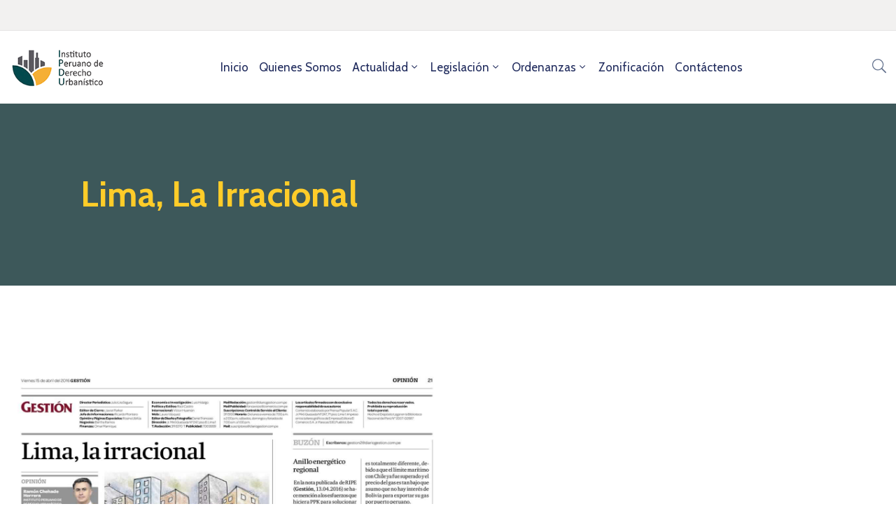

--- FILE ---
content_type: text/css
request_url: https://ipdu.pe/wp-content/themes/egovt-child/style.css
body_size: 188
content:
/* Theme Name: Egovt Child Theme
Theme URI: https://themeforest.net/user/ovatheme/portfolio
Description: This is child theme of egovt
Author: Ovatheme
Author URI: https://themeforest.net/user/ovatheme
Template: egovt
Version: 1.0.0
Tags: two-columns, three-columns, left-sidebar, right-sidebar, custom-menu, editor-style, featured-images, flexible-header, full-width-template, post-formats, rtl-language-support, sticky-post, translation-ready
Text Domain:  egovt-child
*/
.blog-grid article.post-wrap .post-title h2.post-title a {
    font-size: 18px;
    line-height: 0px;
    font-weight: 600;
	text-transform: none;
    color: #202b5d;
}

.blog-grid article.post-wrap .post-title h2.post-title {
    font-size: 24px;
    line-height: 20px;
    font-weight: 600;
}

.blog-grid article.post-wrap .post-meta-date .post-meta-content-date {
    font-size: 13px;
    line-height: 30px;
    font-weight: 700;
    color: #fff;
    text-transform: capitalize;
}

.blog-grid article.post-wrap .post-meta-grid .post-meta-content-grid a, .blog-grid article.post-wrap .post-meta-grid .post-meta-content-grid span {
    font-size: 16px;
    line-height: 26px;
    color: #62718d;
    padding: 0px;
    display: none;
}

article.post-wrap .post-meta .post-meta-content span, article.post-wrap .post-meta .post-meta-content a, article.post-wrap .post-meta .post-meta-content i {
    font-size: 14px;
    line-height: 25px;
    color: #666666;
    display: none;
}